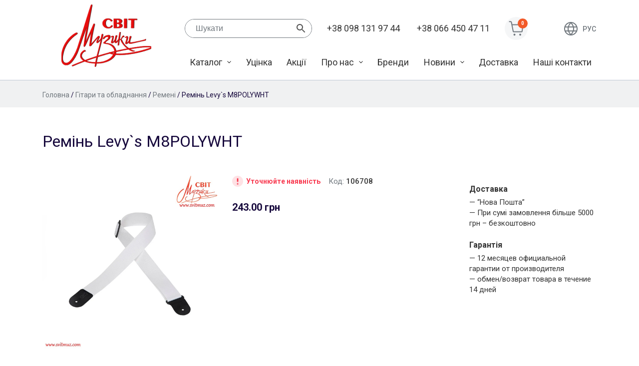

--- FILE ---
content_type: text/html; charset=UTF-8
request_url: https://www.svitmuz.com/product/remen-levys-m8polywht/
body_size: 13932
content:
<!doctype html>
<html lang="uk">
<head>
	<meta charset="UTF-8">
	<meta name="viewport" content="width=device-width, initial-scale=1">
	<link rel="profile" href="https://gmpg.org/xfn/11">

	<meta name='robots' content='index, follow, max-image-preview:large, max-snippet:-1, max-video-preview:-1' />
<link rel="alternate" hreflang="ru" href="https://www.svitmuz.com/ru/product/remen-levys-m8polywht/" />
<link rel="alternate" hreflang="uk" href="https://www.svitmuz.com/product/remen-levys-m8polywht/" />
<link rel="alternate" hreflang="x-default" href="https://www.svitmuz.com/product/remen-levys-m8polywht/" />

	<!-- This site is optimized with the Yoast SEO plugin v25.6 - https://yoast.com/wordpress/plugins/seo/ -->
	<title>Ремінь Levy`s M8POLYWHT - Магазин музыкальный инструментов &quot;Мир музыки&quot;</title>
	<meta name="description" content="Levy`s M8POLYWHT - це перевірена часом якість Levy&#039;s. Виготовлений із синтетики. Підходить для будь-якої акустичної, електро- або бас-гітари." />
	<link rel="canonical" href="https://www.svitmuz.com/product/remen-levys-m8polywht/" />
	<meta property="og:locale" content="uk_UA" />
	<meta property="og:type" content="article" />
	<meta property="og:title" content="Ремінь Levy`s M8POLYWHT - Магазин музыкальный инструментов &quot;Мир музыки&quot;" />
	<meta property="og:description" content="Levy`s M8POLYWHT - це перевірена часом якість Levy&#039;s. Виготовлений із синтетики. Підходить для будь-якої акустичної, електро- або бас-гітари." />
	<meta property="og:url" content="https://www.svitmuz.com/product/remen-levys-m8polywht/" />
	<meta property="og:site_name" content="Магазин музыкальный инструментов &quot;Мир музыки&quot;" />
	<meta property="article:modified_time" content="2024-07-18T17:39:35+00:00" />
	<meta property="og:image" content="https://www.svitmuz.com/wp-content/uploads/2023/08/1-145.jpg" />
	<meta property="og:image:width" content="600" />
	<meta property="og:image:height" content="600" />
	<meta property="og:image:type" content="image/jpeg" />
	<meta name="twitter:card" content="summary_large_image" />
	<meta name="twitter:label1" content="Прибл. час читання" />
	<meta name="twitter:data1" content="1 хвилина" />
	<script type="application/ld+json" class="yoast-schema-graph">{"@context":"https://schema.org","@graph":[{"@type":"WebPage","@id":"https://www.svitmuz.com/product/remen-levys-m8polywht/","url":"https://www.svitmuz.com/product/remen-levys-m8polywht/","name":"Ремінь Levy`s M8POLYWHT - Магазин музыкальный инструментов &quot;Мир музыки&quot;","isPartOf":{"@id":"https://www.svitmuz.com/#website"},"primaryImageOfPage":{"@id":"https://www.svitmuz.com/product/remen-levys-m8polywht/#primaryimage"},"image":{"@id":"https://www.svitmuz.com/product/remen-levys-m8polywht/#primaryimage"},"thumbnailUrl":"https://www.svitmuz.com/wp-content/uploads/2023/08/1-145.jpg","datePublished":"2023-08-29T18:52:43+00:00","dateModified":"2024-07-18T17:39:35+00:00","description":"Levy`s M8POLYWHT - це перевірена часом якість Levy's. Виготовлений із синтетики. Підходить для будь-якої акустичної, електро- або бас-гітари.","breadcrumb":{"@id":"https://www.svitmuz.com/product/remen-levys-m8polywht/#breadcrumb"},"inLanguage":"uk","potentialAction":[{"@type":"ReadAction","target":["https://www.svitmuz.com/product/remen-levys-m8polywht/"]}]},{"@type":"ImageObject","inLanguage":"uk","@id":"https://www.svitmuz.com/product/remen-levys-m8polywht/#primaryimage","url":"https://www.svitmuz.com/wp-content/uploads/2023/08/1-145.jpg","contentUrl":"https://www.svitmuz.com/wp-content/uploads/2023/08/1-145.jpg","width":600,"height":600},{"@type":"BreadcrumbList","@id":"https://www.svitmuz.com/product/remen-levys-m8polywht/#breadcrumb","itemListElement":[{"@type":"ListItem","position":1,"name":"Главная страница","item":"https://www.svitmuz.com/"},{"@type":"ListItem","position":2,"name":"Каталог","item":"https://www.svitmuz.com/katalog/"},{"@type":"ListItem","position":3,"name":"Ремінь Levy`s M8POLYWHT"}]},{"@type":"WebSite","@id":"https://www.svitmuz.com/#website","url":"https://www.svitmuz.com/","name":"Магазин музыкальный инструментов &quot;Мир музыки&quot;","description":"Продажа музыкальных инструментов","publisher":{"@id":"https://www.svitmuz.com/#organization"},"potentialAction":[{"@type":"SearchAction","target":{"@type":"EntryPoint","urlTemplate":"https://www.svitmuz.com/?s={search_term_string}"},"query-input":{"@type":"PropertyValueSpecification","valueRequired":true,"valueName":"search_term_string"}}],"inLanguage":"uk"},{"@type":"Organization","@id":"https://www.svitmuz.com/#organization","name":"Магазин музыкальный инструментов &quot;Мир музыки&quot;","url":"https://www.svitmuz.com/","logo":{"@type":"ImageObject","inLanguage":"uk","@id":"https://www.svitmuz.com/#/schema/logo/image/","url":"https://www.svitmuz.com/wp-content/uploads/2020/03/logo.png","contentUrl":"https://www.svitmuz.com/wp-content/uploads/2020/03/logo.png","width":180,"height":125,"caption":"Магазин музыкальный инструментов &quot;Мир музыки&quot;"},"image":{"@id":"https://www.svitmuz.com/#/schema/logo/image/"}}]}</script>
	<!-- / Yoast SEO plugin. -->


<link rel='dns-prefetch' href='//fonts.googleapis.com' />
<link rel="alternate" type="application/rss+xml" title="Магазин музыкальный инструментов &quot;Мир музыки&quot; &raquo; стрічка" href="https://www.svitmuz.com/feed/" />
<link rel="alternate" type="application/rss+xml" title="Магазин музыкальный инструментов &quot;Мир музыки&quot; &raquo; Канал коментарів" href="https://www.svitmuz.com/comments/feed/" />
<script type="text/javascript">
/* <![CDATA[ */
window._wpemojiSettings = {"baseUrl":"https:\/\/s.w.org\/images\/core\/emoji\/15.0.3\/72x72\/","ext":".png","svgUrl":"https:\/\/s.w.org\/images\/core\/emoji\/15.0.3\/svg\/","svgExt":".svg","source":{"concatemoji":"https:\/\/www.svitmuz.com\/wp-includes\/js\/wp-emoji-release.min.js?ver=6.6.4"}};
/*! This file is auto-generated */
!function(i,n){var o,s,e;function c(e){try{var t={supportTests:e,timestamp:(new Date).valueOf()};sessionStorage.setItem(o,JSON.stringify(t))}catch(e){}}function p(e,t,n){e.clearRect(0,0,e.canvas.width,e.canvas.height),e.fillText(t,0,0);var t=new Uint32Array(e.getImageData(0,0,e.canvas.width,e.canvas.height).data),r=(e.clearRect(0,0,e.canvas.width,e.canvas.height),e.fillText(n,0,0),new Uint32Array(e.getImageData(0,0,e.canvas.width,e.canvas.height).data));return t.every(function(e,t){return e===r[t]})}function u(e,t,n){switch(t){case"flag":return n(e,"\ud83c\udff3\ufe0f\u200d\u26a7\ufe0f","\ud83c\udff3\ufe0f\u200b\u26a7\ufe0f")?!1:!n(e,"\ud83c\uddfa\ud83c\uddf3","\ud83c\uddfa\u200b\ud83c\uddf3")&&!n(e,"\ud83c\udff4\udb40\udc67\udb40\udc62\udb40\udc65\udb40\udc6e\udb40\udc67\udb40\udc7f","\ud83c\udff4\u200b\udb40\udc67\u200b\udb40\udc62\u200b\udb40\udc65\u200b\udb40\udc6e\u200b\udb40\udc67\u200b\udb40\udc7f");case"emoji":return!n(e,"\ud83d\udc26\u200d\u2b1b","\ud83d\udc26\u200b\u2b1b")}return!1}function f(e,t,n){var r="undefined"!=typeof WorkerGlobalScope&&self instanceof WorkerGlobalScope?new OffscreenCanvas(300,150):i.createElement("canvas"),a=r.getContext("2d",{willReadFrequently:!0}),o=(a.textBaseline="top",a.font="600 32px Arial",{});return e.forEach(function(e){o[e]=t(a,e,n)}),o}function t(e){var t=i.createElement("script");t.src=e,t.defer=!0,i.head.appendChild(t)}"undefined"!=typeof Promise&&(o="wpEmojiSettingsSupports",s=["flag","emoji"],n.supports={everything:!0,everythingExceptFlag:!0},e=new Promise(function(e){i.addEventListener("DOMContentLoaded",e,{once:!0})}),new Promise(function(t){var n=function(){try{var e=JSON.parse(sessionStorage.getItem(o));if("object"==typeof e&&"number"==typeof e.timestamp&&(new Date).valueOf()<e.timestamp+604800&&"object"==typeof e.supportTests)return e.supportTests}catch(e){}return null}();if(!n){if("undefined"!=typeof Worker&&"undefined"!=typeof OffscreenCanvas&&"undefined"!=typeof URL&&URL.createObjectURL&&"undefined"!=typeof Blob)try{var e="postMessage("+f.toString()+"("+[JSON.stringify(s),u.toString(),p.toString()].join(",")+"));",r=new Blob([e],{type:"text/javascript"}),a=new Worker(URL.createObjectURL(r),{name:"wpTestEmojiSupports"});return void(a.onmessage=function(e){c(n=e.data),a.terminate(),t(n)})}catch(e){}c(n=f(s,u,p))}t(n)}).then(function(e){for(var t in e)n.supports[t]=e[t],n.supports.everything=n.supports.everything&&n.supports[t],"flag"!==t&&(n.supports.everythingExceptFlag=n.supports.everythingExceptFlag&&n.supports[t]);n.supports.everythingExceptFlag=n.supports.everythingExceptFlag&&!n.supports.flag,n.DOMReady=!1,n.readyCallback=function(){n.DOMReady=!0}}).then(function(){return e}).then(function(){var e;n.supports.everything||(n.readyCallback(),(e=n.source||{}).concatemoji?t(e.concatemoji):e.wpemoji&&e.twemoji&&(t(e.twemoji),t(e.wpemoji)))}))}((window,document),window._wpemojiSettings);
/* ]]> */
</script>
<style id='wp-emoji-styles-inline-css' type='text/css'>

	img.wp-smiley, img.emoji {
		display: inline !important;
		border: none !important;
		box-shadow: none !important;
		height: 1em !important;
		width: 1em !important;
		margin: 0 0.07em !important;
		vertical-align: -0.1em !important;
		background: none !important;
		padding: 0 !important;
	}
</style>
<link rel='stylesheet' id='wp-block-library-css' href='https://www.svitmuz.com/wp-includes/css/dist/block-library/style.min.css?ver=6.6.4' type='text/css' media='all' />
<style id='classic-theme-styles-inline-css' type='text/css'>
/*! This file is auto-generated */
.wp-block-button__link{color:#fff;background-color:#32373c;border-radius:9999px;box-shadow:none;text-decoration:none;padding:calc(.667em + 2px) calc(1.333em + 2px);font-size:1.125em}.wp-block-file__button{background:#32373c;color:#fff;text-decoration:none}
</style>
<style id='global-styles-inline-css' type='text/css'>
:root{--wp--preset--aspect-ratio--square: 1;--wp--preset--aspect-ratio--4-3: 4/3;--wp--preset--aspect-ratio--3-4: 3/4;--wp--preset--aspect-ratio--3-2: 3/2;--wp--preset--aspect-ratio--2-3: 2/3;--wp--preset--aspect-ratio--16-9: 16/9;--wp--preset--aspect-ratio--9-16: 9/16;--wp--preset--color--black: #000000;--wp--preset--color--cyan-bluish-gray: #abb8c3;--wp--preset--color--white: #ffffff;--wp--preset--color--pale-pink: #f78da7;--wp--preset--color--vivid-red: #cf2e2e;--wp--preset--color--luminous-vivid-orange: #ff6900;--wp--preset--color--luminous-vivid-amber: #fcb900;--wp--preset--color--light-green-cyan: #7bdcb5;--wp--preset--color--vivid-green-cyan: #00d084;--wp--preset--color--pale-cyan-blue: #8ed1fc;--wp--preset--color--vivid-cyan-blue: #0693e3;--wp--preset--color--vivid-purple: #9b51e0;--wp--preset--gradient--vivid-cyan-blue-to-vivid-purple: linear-gradient(135deg,rgba(6,147,227,1) 0%,rgb(155,81,224) 100%);--wp--preset--gradient--light-green-cyan-to-vivid-green-cyan: linear-gradient(135deg,rgb(122,220,180) 0%,rgb(0,208,130) 100%);--wp--preset--gradient--luminous-vivid-amber-to-luminous-vivid-orange: linear-gradient(135deg,rgba(252,185,0,1) 0%,rgba(255,105,0,1) 100%);--wp--preset--gradient--luminous-vivid-orange-to-vivid-red: linear-gradient(135deg,rgba(255,105,0,1) 0%,rgb(207,46,46) 100%);--wp--preset--gradient--very-light-gray-to-cyan-bluish-gray: linear-gradient(135deg,rgb(238,238,238) 0%,rgb(169,184,195) 100%);--wp--preset--gradient--cool-to-warm-spectrum: linear-gradient(135deg,rgb(74,234,220) 0%,rgb(151,120,209) 20%,rgb(207,42,186) 40%,rgb(238,44,130) 60%,rgb(251,105,98) 80%,rgb(254,248,76) 100%);--wp--preset--gradient--blush-light-purple: linear-gradient(135deg,rgb(255,206,236) 0%,rgb(152,150,240) 100%);--wp--preset--gradient--blush-bordeaux: linear-gradient(135deg,rgb(254,205,165) 0%,rgb(254,45,45) 50%,rgb(107,0,62) 100%);--wp--preset--gradient--luminous-dusk: linear-gradient(135deg,rgb(255,203,112) 0%,rgb(199,81,192) 50%,rgb(65,88,208) 100%);--wp--preset--gradient--pale-ocean: linear-gradient(135deg,rgb(255,245,203) 0%,rgb(182,227,212) 50%,rgb(51,167,181) 100%);--wp--preset--gradient--electric-grass: linear-gradient(135deg,rgb(202,248,128) 0%,rgb(113,206,126) 100%);--wp--preset--gradient--midnight: linear-gradient(135deg,rgb(2,3,129) 0%,rgb(40,116,252) 100%);--wp--preset--font-size--small: 13px;--wp--preset--font-size--medium: 20px;--wp--preset--font-size--large: 36px;--wp--preset--font-size--x-large: 42px;--wp--preset--spacing--20: 0.44rem;--wp--preset--spacing--30: 0.67rem;--wp--preset--spacing--40: 1rem;--wp--preset--spacing--50: 1.5rem;--wp--preset--spacing--60: 2.25rem;--wp--preset--spacing--70: 3.38rem;--wp--preset--spacing--80: 5.06rem;--wp--preset--shadow--natural: 6px 6px 9px rgba(0, 0, 0, 0.2);--wp--preset--shadow--deep: 12px 12px 50px rgba(0, 0, 0, 0.4);--wp--preset--shadow--sharp: 6px 6px 0px rgba(0, 0, 0, 0.2);--wp--preset--shadow--outlined: 6px 6px 0px -3px rgba(255, 255, 255, 1), 6px 6px rgba(0, 0, 0, 1);--wp--preset--shadow--crisp: 6px 6px 0px rgba(0, 0, 0, 1);}:where(.is-layout-flex){gap: 0.5em;}:where(.is-layout-grid){gap: 0.5em;}body .is-layout-flex{display: flex;}.is-layout-flex{flex-wrap: wrap;align-items: center;}.is-layout-flex > :is(*, div){margin: 0;}body .is-layout-grid{display: grid;}.is-layout-grid > :is(*, div){margin: 0;}:where(.wp-block-columns.is-layout-flex){gap: 2em;}:where(.wp-block-columns.is-layout-grid){gap: 2em;}:where(.wp-block-post-template.is-layout-flex){gap: 1.25em;}:where(.wp-block-post-template.is-layout-grid){gap: 1.25em;}.has-black-color{color: var(--wp--preset--color--black) !important;}.has-cyan-bluish-gray-color{color: var(--wp--preset--color--cyan-bluish-gray) !important;}.has-white-color{color: var(--wp--preset--color--white) !important;}.has-pale-pink-color{color: var(--wp--preset--color--pale-pink) !important;}.has-vivid-red-color{color: var(--wp--preset--color--vivid-red) !important;}.has-luminous-vivid-orange-color{color: var(--wp--preset--color--luminous-vivid-orange) !important;}.has-luminous-vivid-amber-color{color: var(--wp--preset--color--luminous-vivid-amber) !important;}.has-light-green-cyan-color{color: var(--wp--preset--color--light-green-cyan) !important;}.has-vivid-green-cyan-color{color: var(--wp--preset--color--vivid-green-cyan) !important;}.has-pale-cyan-blue-color{color: var(--wp--preset--color--pale-cyan-blue) !important;}.has-vivid-cyan-blue-color{color: var(--wp--preset--color--vivid-cyan-blue) !important;}.has-vivid-purple-color{color: var(--wp--preset--color--vivid-purple) !important;}.has-black-background-color{background-color: var(--wp--preset--color--black) !important;}.has-cyan-bluish-gray-background-color{background-color: var(--wp--preset--color--cyan-bluish-gray) !important;}.has-white-background-color{background-color: var(--wp--preset--color--white) !important;}.has-pale-pink-background-color{background-color: var(--wp--preset--color--pale-pink) !important;}.has-vivid-red-background-color{background-color: var(--wp--preset--color--vivid-red) !important;}.has-luminous-vivid-orange-background-color{background-color: var(--wp--preset--color--luminous-vivid-orange) !important;}.has-luminous-vivid-amber-background-color{background-color: var(--wp--preset--color--luminous-vivid-amber) !important;}.has-light-green-cyan-background-color{background-color: var(--wp--preset--color--light-green-cyan) !important;}.has-vivid-green-cyan-background-color{background-color: var(--wp--preset--color--vivid-green-cyan) !important;}.has-pale-cyan-blue-background-color{background-color: var(--wp--preset--color--pale-cyan-blue) !important;}.has-vivid-cyan-blue-background-color{background-color: var(--wp--preset--color--vivid-cyan-blue) !important;}.has-vivid-purple-background-color{background-color: var(--wp--preset--color--vivid-purple) !important;}.has-black-border-color{border-color: var(--wp--preset--color--black) !important;}.has-cyan-bluish-gray-border-color{border-color: var(--wp--preset--color--cyan-bluish-gray) !important;}.has-white-border-color{border-color: var(--wp--preset--color--white) !important;}.has-pale-pink-border-color{border-color: var(--wp--preset--color--pale-pink) !important;}.has-vivid-red-border-color{border-color: var(--wp--preset--color--vivid-red) !important;}.has-luminous-vivid-orange-border-color{border-color: var(--wp--preset--color--luminous-vivid-orange) !important;}.has-luminous-vivid-amber-border-color{border-color: var(--wp--preset--color--luminous-vivid-amber) !important;}.has-light-green-cyan-border-color{border-color: var(--wp--preset--color--light-green-cyan) !important;}.has-vivid-green-cyan-border-color{border-color: var(--wp--preset--color--vivid-green-cyan) !important;}.has-pale-cyan-blue-border-color{border-color: var(--wp--preset--color--pale-cyan-blue) !important;}.has-vivid-cyan-blue-border-color{border-color: var(--wp--preset--color--vivid-cyan-blue) !important;}.has-vivid-purple-border-color{border-color: var(--wp--preset--color--vivid-purple) !important;}.has-vivid-cyan-blue-to-vivid-purple-gradient-background{background: var(--wp--preset--gradient--vivid-cyan-blue-to-vivid-purple) !important;}.has-light-green-cyan-to-vivid-green-cyan-gradient-background{background: var(--wp--preset--gradient--light-green-cyan-to-vivid-green-cyan) !important;}.has-luminous-vivid-amber-to-luminous-vivid-orange-gradient-background{background: var(--wp--preset--gradient--luminous-vivid-amber-to-luminous-vivid-orange) !important;}.has-luminous-vivid-orange-to-vivid-red-gradient-background{background: var(--wp--preset--gradient--luminous-vivid-orange-to-vivid-red) !important;}.has-very-light-gray-to-cyan-bluish-gray-gradient-background{background: var(--wp--preset--gradient--very-light-gray-to-cyan-bluish-gray) !important;}.has-cool-to-warm-spectrum-gradient-background{background: var(--wp--preset--gradient--cool-to-warm-spectrum) !important;}.has-blush-light-purple-gradient-background{background: var(--wp--preset--gradient--blush-light-purple) !important;}.has-blush-bordeaux-gradient-background{background: var(--wp--preset--gradient--blush-bordeaux) !important;}.has-luminous-dusk-gradient-background{background: var(--wp--preset--gradient--luminous-dusk) !important;}.has-pale-ocean-gradient-background{background: var(--wp--preset--gradient--pale-ocean) !important;}.has-electric-grass-gradient-background{background: var(--wp--preset--gradient--electric-grass) !important;}.has-midnight-gradient-background{background: var(--wp--preset--gradient--midnight) !important;}.has-small-font-size{font-size: var(--wp--preset--font-size--small) !important;}.has-medium-font-size{font-size: var(--wp--preset--font-size--medium) !important;}.has-large-font-size{font-size: var(--wp--preset--font-size--large) !important;}.has-x-large-font-size{font-size: var(--wp--preset--font-size--x-large) !important;}
:where(.wp-block-post-template.is-layout-flex){gap: 1.25em;}:where(.wp-block-post-template.is-layout-grid){gap: 1.25em;}
:where(.wp-block-columns.is-layout-flex){gap: 2em;}:where(.wp-block-columns.is-layout-grid){gap: 2em;}
:root :where(.wp-block-pullquote){font-size: 1.5em;line-height: 1.6;}
</style>
<link rel='stylesheet' id='photoswipe-css' href='https://www.svitmuz.com/wp-content/plugins/woocommerce/assets/css/photoswipe/photoswipe.min.css?ver=9.8.6' type='text/css' media='all' />
<link rel='stylesheet' id='photoswipe-default-skin-css' href='https://www.svitmuz.com/wp-content/plugins/woocommerce/assets/css/photoswipe/default-skin/default-skin.min.css?ver=9.8.6' type='text/css' media='all' />
<style id='woocommerce-inline-inline-css' type='text/css'>
.woocommerce form .form-row .required { visibility: visible; }
</style>
<link rel='stylesheet' id='aws-style-css' href='https://www.svitmuz.com/wp-content/plugins/advanced-woo-search/assets/css/common.min.css?ver=3.51' type='text/css' media='all' />
<link rel='stylesheet' id='wpml-legacy-vertical-list-0-css' href='https://www.svitmuz.com/wp-content/plugins/sitepress-multilingual-cms/templates/language-switchers/legacy-list-vertical/style.min.css?ver=1' type='text/css' media='all' />
<link rel='stylesheet' id='brands-styles-css' href='https://www.svitmuz.com/wp-content/plugins/woocommerce/assets/css/brands.css?ver=9.8.6' type='text/css' media='all' />
<link rel='stylesheet' id='sm-google-fonts-css' href='https://fonts.googleapis.com/css?family=Roboto%3A300%2C400%2C500%2C700%2C900&#038;display=swap&#038;subset=cyrillic&#038;ver=6.6.4' type='text/css' media='all' />
<link rel='stylesheet' id='sm-style-css' href='https://www.svitmuz.com/wp-content/themes/svitmuz/style.css?ver=6.6.4' type='text/css' media='all' />
<link rel='stylesheet' id='sm-woocommerce-style-css' href='https://www.svitmuz.com/wp-content/themes/svitmuz/woocommerce.css?ver=6.6.4' type='text/css' media='all' />
<style id='sm-woocommerce-style-inline-css' type='text/css'>
@font-face {
			font-family: "star";
			src: url("https://www.svitmuz.com/wp-content/plugins/woocommerce/assets/fonts/star.eot");
			src: url("https://www.svitmuz.com/wp-content/plugins/woocommerce/assets/fonts/star.eot?#iefix") format("embedded-opentype"),
				url("https://www.svitmuz.com/wp-content/plugins/woocommerce/assets/fonts/star.woff") format("woff"),
				url("https://www.svitmuz.com/wp-content/plugins/woocommerce/assets/fonts/star.ttf") format("truetype"),
				url("https://www.svitmuz.com/wp-content/plugins/woocommerce/assets/fonts/star.svg#star") format("svg");
			font-weight: normal;
			font-style: normal;
		}
</style>
<link rel='stylesheet' id='pwb-styles-frontend-css' href='https://www.svitmuz.com/wp-content/plugins/perfect-woocommerce-brands/build/frontend/css/style.css?ver=3.6.8' type='text/css' media='all' />
<script type="text/javascript" id="wpml-cookie-js-extra">
/* <![CDATA[ */
var wpml_cookies = {"wp-wpml_current_language":{"value":"uk","expires":1,"path":"\/"}};
var wpml_cookies = {"wp-wpml_current_language":{"value":"uk","expires":1,"path":"\/"}};
/* ]]> */
</script>
<script type="text/javascript" src="https://www.svitmuz.com/wp-content/plugins/sitepress-multilingual-cms/res/js/cookies/language-cookie.js?ver=4.6.9" id="wpml-cookie-js" defer="defer" data-wp-strategy="defer"></script>
<script type="text/javascript" src="https://www.svitmuz.com/wp-includes/js/jquery/jquery.min.js?ver=3.7.1" id="jquery-core-js"></script>
<script type="text/javascript" src="https://www.svitmuz.com/wp-includes/js/jquery/jquery-migrate.min.js?ver=3.4.1" id="jquery-migrate-js"></script>
<script type="text/javascript" src="https://www.svitmuz.com/wp-content/plugins/woocommerce/assets/js/jquery-blockui/jquery.blockUI.min.js?ver=2.7.0-wc.9.8.6" id="jquery-blockui-js" defer="defer" data-wp-strategy="defer"></script>
<script type="text/javascript" id="wc-add-to-cart-js-extra">
/* <![CDATA[ */
var wc_add_to_cart_params = {"ajax_url":"\/wp-admin\/admin-ajax.php","wc_ajax_url":"\/?wc-ajax=%%endpoint%%","i18n_view_cart":"\u041f\u0435\u0440\u0435\u0433\u043b\u044f\u043d\u0443\u0442\u0438 \u043a\u043e\u0448\u0438\u043a","cart_url":"https:\/\/www.svitmuz.com\/koshik\/","is_cart":"","cart_redirect_after_add":"no"};
/* ]]> */
</script>
<script type="text/javascript" src="https://www.svitmuz.com/wp-content/plugins/woocommerce/assets/js/frontend/add-to-cart.min.js?ver=9.8.6" id="wc-add-to-cart-js" defer="defer" data-wp-strategy="defer"></script>
<script type="text/javascript" src="https://www.svitmuz.com/wp-content/plugins/woocommerce/assets/js/flexslider/jquery.flexslider.min.js?ver=2.7.2-wc.9.8.6" id="flexslider-js" defer="defer" data-wp-strategy="defer"></script>
<script type="text/javascript" src="https://www.svitmuz.com/wp-content/plugins/woocommerce/assets/js/photoswipe/photoswipe.min.js?ver=4.1.1-wc.9.8.6" id="photoswipe-js" defer="defer" data-wp-strategy="defer"></script>
<script type="text/javascript" src="https://www.svitmuz.com/wp-content/plugins/woocommerce/assets/js/photoswipe/photoswipe-ui-default.min.js?ver=4.1.1-wc.9.8.6" id="photoswipe-ui-default-js" defer="defer" data-wp-strategy="defer"></script>
<script type="text/javascript" id="wc-single-product-js-extra">
/* <![CDATA[ */
var wc_single_product_params = {"i18n_required_rating_text":"\u0411\u0443\u0434\u044c \u043b\u0430\u0441\u043a\u0430, \u043e\u0446\u0456\u043d\u0456\u0442\u044c","i18n_rating_options":["1 \u0437 5 \u0437\u0456\u0440\u043e\u043a","2 \u0437 5 \u0437\u0456\u0440\u043e\u043a","3 \u0437 5 \u0437\u0456\u0440\u043e\u043a","4 \u0437 5 \u0437\u0456\u0440\u043e\u043a","5 \u0437 5 \u0437\u0456\u0440\u043e\u043a"],"i18n_product_gallery_trigger_text":"\u041f\u0435\u0440\u0435\u0433\u043b\u044f\u0434 \u0433\u0430\u043b\u0435\u0440\u0435\u0457 \u0437\u043e\u0431\u0440\u0430\u0436\u0435\u043d\u044c \u0443 \u043f\u043e\u0432\u043d\u043e\u0435\u043a\u0440\u0430\u043d\u043d\u043e\u043c\u0443 \u0440\u0435\u0436\u0438\u043c\u0456","review_rating_required":"yes","flexslider":{"rtl":false,"animation":"slide","smoothHeight":true,"directionNav":false,"controlNav":"thumbnails","slideshow":false,"animationSpeed":500,"animationLoop":false,"allowOneSlide":false},"zoom_enabled":"","zoom_options":[],"photoswipe_enabled":"1","photoswipe_options":{"shareEl":false,"closeOnScroll":false,"history":false,"hideAnimationDuration":0,"showAnimationDuration":0},"flexslider_enabled":"1"};
/* ]]> */
</script>
<script type="text/javascript" src="https://www.svitmuz.com/wp-content/plugins/woocommerce/assets/js/frontend/single-product.min.js?ver=9.8.6" id="wc-single-product-js" defer="defer" data-wp-strategy="defer"></script>
<script type="text/javascript" src="https://www.svitmuz.com/wp-content/plugins/woocommerce/assets/js/js-cookie/js.cookie.min.js?ver=2.1.4-wc.9.8.6" id="js-cookie-js" defer="defer" data-wp-strategy="defer"></script>
<script type="text/javascript" id="woocommerce-js-extra">
/* <![CDATA[ */
var woocommerce_params = {"ajax_url":"\/wp-admin\/admin-ajax.php","wc_ajax_url":"\/?wc-ajax=%%endpoint%%","i18n_password_show":"\u041f\u043e\u043a\u0430\u0437\u0430\u0442\u0438 \u043f\u0430\u0440\u043e\u043b\u044c","i18n_password_hide":"\u0421\u0445\u043e\u0432\u0430\u0442\u0438 \u043f\u0430\u0440\u043e\u043b\u044c"};
/* ]]> */
</script>
<script type="text/javascript" src="https://www.svitmuz.com/wp-content/plugins/woocommerce/assets/js/frontend/woocommerce.min.js?ver=9.8.6" id="woocommerce-js" defer="defer" data-wp-strategy="defer"></script>
<link rel="https://api.w.org/" href="https://www.svitmuz.com/wp-json/" /><link rel="alternate" title="JSON" type="application/json" href="https://www.svitmuz.com/wp-json/wp/v2/product/32186" /><link rel="EditURI" type="application/rsd+xml" title="RSD" href="https://www.svitmuz.com/xmlrpc.php?rsd" />
<meta name="generator" content="WordPress 6.6.4" />
<meta name="generator" content="WooCommerce 9.8.6" />
<link rel='shortlink' href='https://www.svitmuz.com/?p=32186' />
<link rel="alternate" title="oEmbed (JSON)" type="application/json+oembed" href="https://www.svitmuz.com/wp-json/oembed/1.0/embed?url=https%3A%2F%2Fwww.svitmuz.com%2Fproduct%2Fremen-levys-m8polywht%2F" />
<link rel="alternate" title="oEmbed (XML)" type="text/xml+oembed" href="https://www.svitmuz.com/wp-json/oembed/1.0/embed?url=https%3A%2F%2Fwww.svitmuz.com%2Fproduct%2Fremen-levys-m8polywht%2F&#038;format=xml" />
<meta name="generator" content="WPML ver:4.6.9 stt:46,55;" />
	<noscript><style>.woocommerce-product-gallery{ opacity: 1 !important; }</style></noscript>
			<style type="text/css">
					.site-title,
			.site-description {
				position: absolute;
				clip: rect(1px, 1px, 1px, 1px);
				}
					</style>
		<link rel="icon" href="https://www.svitmuz.com/wp-content/uploads/2020/03/logo-100x100.png" sizes="32x32" />
<link rel="icon" href="https://www.svitmuz.com/wp-content/uploads/2020/03/logo.png" sizes="192x192" />
<link rel="apple-touch-icon" href="https://www.svitmuz.com/wp-content/uploads/2020/03/logo.png" />
<meta name="msapplication-TileImage" content="https://www.svitmuz.com/wp-content/uploads/2020/03/logo.png" />
		<style type="text/css" id="wp-custom-css">
			aside#secondary .widget-title {
    display: none;
}

aside#secondary .widget_pwb_filter_by_brand_widget .widget-title {
    display: block;
}		</style>
		<link rel="stylesheet" href="https://paylate.com.ua/js/credit.css"><style>#pay_letter{width: auto;}</style></head>

<body class="product-template-default single single-product postid-32186 wp-custom-logo theme-svitmuz woocommerce woocommerce-page woocommerce-no-js no-sidebar woocommerce-active">
<div id="page" class="site">
	<a class="skip-link screen-reader-text" href="#content">Skip to content</a>

	
	<header id="masthead" class="site-header">
		<div class="container">
			<div class="row">
				<div class="col-md-3 hd-l">
					<div class="site-branding">
						<a href="https://www.svitmuz.com/" class="custom-logo-link" rel="home"><img width="180" height="125" src="https://www.svitmuz.com/wp-content/uploads/2020/03/logo.png" class="custom-logo" alt="Магазин музыкальный инструментов &quot;Мир музыки&quot;" decoding="async" /></a>					</div><!-- .site-branding -->
				</div>
				<div class="col-md-9 hd-r">
					<div class="row align-items-center">
						<div class="col-md-6 col-xl-4">
							<div class="header-search">
								<span class="header-search__mob-btn"></span>
								<div class="aws-container" data-url="/?wc-ajax=aws_action" data-siteurl="https://www.svitmuz.com" data-lang="uk" data-show-loader="true" data-show-more="true" data-show-page="true" data-ajax-search="true" data-show-clear="true" data-mobile-screen="false" data-use-analytics="false" data-min-chars="1" data-buttons-order="2" data-timeout="300" data-is-mobile="false" data-page-id="32186" data-tax="" ><form class="aws-search-form" action="https://www.svitmuz.com/" method="get" role="search" ><div class="aws-wrapper"><label class="aws-search-label" for="696985d75c75d">Шукати</label><input type="search" name="s" id="696985d75c75d" value="" class="aws-search-field" placeholder="Шукати" autocomplete="off" /><input type="hidden" name="post_type" value="product"><input type="hidden" name="type_aws" value="true"><input type="hidden" name="lang" value="uk"><div class="aws-search-clear"><span>×</span></div><div class="aws-loader"></div></div><div class="aws-search-btn aws-form-btn"><span class="aws-search-btn_icon"><svg focusable="false" xmlns="http://www.w3.org/2000/svg" viewBox="0 0 24 24" width="24px"><path d="M15.5 14h-.79l-.28-.27C15.41 12.59 16 11.11 16 9.5 16 5.91 13.09 3 9.5 3S3 5.91 3 9.5 5.91 16 9.5 16c1.61 0 3.09-.59 4.23-1.57l.27.28v.79l5 4.99L20.49 19l-4.99-5zm-6 0C7.01 14 5 11.99 5 9.5S7.01 5 9.5 5 14 7.01 14 9.5 11.99 14 9.5 14z"></path></svg></span></div></form></div>							</div>
						</div>
						<div class="col-md-6 col-xl-5 my-3 my-sm-0">
							<ul class="phones">
								<li><a href="tel:+380981319744">+38 098 131 97 44</a></li>
								<li><a href="tel:+380664504711">+38 066 450 47 11</a></li>
							</ul>
						</div>
						<div class="col-8 col-xl-3 d-flex justify-content-between mb-3 mb-sm-0 my-md-3 my-xl-0">
							<div class="header-cart">
										<ul id="site-header-cart" class="site-header-cart">
			<li class="">
						<a class="cart-contents " style="pointer-events:none;" href="https://www.svitmuz.com/koshik/" title="Кошик">
			<span class="count">0</span>
		</a>
					</li>
			<li>
				<div class="widget woocommerce widget_shopping_cart"><div class="widget_shopping_cart_content"></div></div>			</li>
		</ul>
									</div>
							<div class="language-switcher">
								
<div class="wpml-ls-statics-shortcode_actions wpml-ls wpml-ls-legacy-list-vertical">
	<ul>

					<li class="wpml-ls-slot-shortcode_actions wpml-ls-item wpml-ls-item-ru wpml-ls-first-item wpml-ls-last-item wpml-ls-item-legacy-list-vertical">
				<a href="https://www.svitmuz.com/ru/product/remen-levys-m8polywht/" class="wpml-ls-link">
                    <span class="wpml-ls-native" lang="ru">Рус</span></a>
			</li>
		
	</ul>
</div>
							</div>
						</div>
						<div class="col-4 d-xl-none text-right">
							<button class="mob-menu-toggle mob-menu-toggle_desctop">
								<svg xmlns="http://www.w3.org/2000/svg" id="Layer_1" enable-background="new 0 0 512 512" height="512" viewBox="0 0 512 512" width="512">
									<path d="m464.883 64.267h-417.766c-25.98 0-47.117 21.136-47.117 47.149 0 25.98 21.137 47.117 47.117 47.117h417.766c25.98 0 47.117-21.137 47.117-47.117 0-26.013-21.137-47.149-47.117-47.149z"/>
									<path d="m464.883 208.867h-417.766c-25.98 0-47.117 21.136-47.117 47.149 0 25.98 21.137 47.117 47.117 47.117h417.766c25.98 0 47.117-21.137 47.117-47.117 0-26.013-21.137-47.149-47.117-47.149z"/>
									<path d="m464.883 353.467h-417.766c-25.98 0-47.117 21.137-47.117 47.149 0 25.98 21.137 47.117 47.117 47.117h417.766c25.98 0 47.117-21.137 47.117-47.117 0-26.012-21.137-47.149-47.117-47.149z"/>
								</svg>
							</button>
						</div>
					</div>
					<div class="row">
						<div class="col-12 mt-xl-4">
							<nav id="site-navigation" class="main-navigation">
								<span class="close-mob-menu d-lg-none" type="button">
									<svg xmlns="http://www.w3.org/2000/svg" height="365.696pt" viewBox="0 0 365.696 365.696" width="365.696pt">
										<path d="m243.1875 182.859375 113.132812-113.132813c12.5-12.5 12.5-32.765624 0-45.246093l-15.082031-15.082031c-12.503906-12.503907-32.769531-12.503907-45.25 0l-113.128906 113.128906-113.132813-113.152344c-12.5-12.5-32.765624-12.5-45.246093 0l-15.105469 15.082031c-12.5 12.503907-12.5 32.769531 0 45.25l113.152344 113.152344-113.128906 113.128906c-12.503907 12.503907-12.503907 32.769531 0 45.25l15.082031 15.082031c12.5 12.5 32.765625 12.5 45.246093 0l113.132813-113.132812 113.128906 113.132812c12.503907 12.5 32.769531 12.5 45.25 0l15.082031-15.082031c12.5-12.503906 12.5-32.769531 0-45.25zm0 0"/>
									</svg>
								</span>
								<ul id="primary-menu" class="main-menu"><li id="menu-item-9722" class="menu-item menu-item-type-custom menu-item-object-custom menu-item-has-children menu-item-9722"><a href="#">Каталог</a>
<ul class="sub-menu">
	<li id="menu-item-12882" class="menu-item menu-item-type-taxonomy menu-item-object-product_cat current-product-ancestor menu-item-12882"><a href="https://www.svitmuz.com/product-category/gitari-ta-obladnannya/">Гітари та обладнання <div class="menu-item-icon"><img src=https://www.svitmuz.com/wp-content/uploads/2020/04/fender-squier-sa-150n1.jpg></div></a></li>
</ul>
</li>
<li id="menu-item-12883" class="menu-item menu-item-type-taxonomy menu-item-object-product_cat menu-item-12883"><a href="https://www.svitmuz.com/product-category/uczinka/">Уцінка</a></li>
<li id="menu-item-9723" class="menu-item menu-item-type-post_type menu-item-object-page menu-item-9723"><a href="https://www.svitmuz.com/akczi%d1%97/">Акції</a></li>
<li id="menu-item-9724" class="menu-item menu-item-type-post_type menu-item-object-page menu-item-has-children menu-item-9724"><a href="https://www.svitmuz.com/pro-nas/">Про нас</a>
<ul class="sub-menu">
	<li id="menu-item-9725" class="menu-item menu-item-type-post_type menu-item-object-page menu-item-9725"><a href="https://www.svitmuz.com/poslugi/">Послуги</a></li>
</ul>
</li>
<li id="menu-item-9726" class="menu-item menu-item-type-post_type menu-item-object-page menu-item-9726"><a href="https://www.svitmuz.com/brendi/">Бренди</a></li>
<li id="menu-item-9727" class="menu-item menu-item-type-taxonomy menu-item-object-category menu-item-has-children menu-item-9727"><a href="https://www.svitmuz.com/category/novini/">Новини</a>
<ul class="sub-menu">
	<li id="menu-item-9728" class="menu-item menu-item-type-taxonomy menu-item-object-category menu-item-9728"><a href="https://www.svitmuz.com/category/statti/">Статті</a></li>
	<li id="menu-item-9729" class="menu-item menu-item-type-post_type menu-item-object-page menu-item-9729"><a href="https://www.svitmuz.com/videogalereya/">Відеогалерея</a></li>
</ul>
</li>
<li id="menu-item-9730" class="menu-item menu-item-type-post_type menu-item-object-page menu-item-9730"><a href="https://www.svitmuz.com/dostavka/">Доставка</a></li>
<li id="menu-item-9731" class="menu-item menu-item-type-post_type menu-item-object-page menu-item-9731"><a href="https://www.svitmuz.com/nashi-kontakti/">Наші контакти</a></li>
</ul>							</nav><!-- #site-navigation -->
						</div>
					</div>
				</div>
			</div>
		</div>
	</header><!-- #masthead -->

	
	<div id="content" class="site-content">

			<div id="primary" class="content-area">
			<main id="main" class="site-main" role="main" >
			<div class="breadcrumbs-container breadcrumbs-container_grey">
	<div class="container">
		<div class="row">
			<div class="col-12">
							
				<nav class="woocommerce-breadcrumb" aria-label="Breadcrumb"><a href="https://www.svitmuz.com">Головна</a>&nbsp;&#47;&nbsp;<a href="https://www.svitmuz.com/product-category/gitari-ta-obladnannya/">Гітари та обладнання</a>&nbsp;&#47;&nbsp;<a href="https://www.svitmuz.com/product-category/gitari-ta-obladnannya/remni/">Ремені</a>&nbsp;&#47;&nbsp;Ремінь Levy`s M8POLYWHT</nav>
			</div>
		</div>
	</div>
</div>


					
			<div class="woocommerce-notices-wrapper"></div>
	<script>
		(function($){
			var message = $('.woocommerce-notices-wrapper').children();
			message.animate({
				top: '5px',
			}, 800, 'linear').delay(2000).fadeOut(400);
		})(jQuery);
	</script>
			<div id="product-32186" class="product type-product post-32186 status-publish first outofstock product_cat-remni has-post-thumbnail shipping-taxable purchasable product-type-simple">
				<div class="container">
					<div class="row">
						<div class="col-12">
							<h1 class="product_title entry-title">Ремінь Levy`s M8POLYWHT</h1>						</div>
						<div class="col-lg-4">

								<div class="woocommerce-product-gallery woocommerce-product-gallery--with-images woocommerce-product-gallery--columns-4 images" data-columns="4" style="opacity: 0; transition: opacity .25s ease-in-out;">
	<div class="woocommerce-product-gallery__wrapper">
		<div data-thumb="https://www.svitmuz.com/wp-content/uploads/2023/08/1-145-100x100.jpg" data-thumb-alt="Ремінь Levy`s M8POLYWHT" data-thumb-srcset="https://www.svitmuz.com/wp-content/uploads/2023/08/1-145-100x100.jpg 100w, https://www.svitmuz.com/wp-content/uploads/2023/08/1-145-300x300.jpg 300w, https://www.svitmuz.com/wp-content/uploads/2023/08/1-145-150x150.jpg 150w, https://www.svitmuz.com/wp-content/uploads/2023/08/1-145.jpg 600w"  data-thumb-sizes="(max-width: 100px) 100vw, 100px" class="woocommerce-product-gallery__image"><a href="https://www.svitmuz.com/wp-content/uploads/2023/08/1-145.jpg"><img width="600" height="600" src="https://www.svitmuz.com/wp-content/uploads/2023/08/1-145.jpg" class="wp-post-image" alt="Ремінь Levy`s M8POLYWHT" data-caption="" data-src="https://www.svitmuz.com/wp-content/uploads/2023/08/1-145.jpg" data-large_image="https://www.svitmuz.com/wp-content/uploads/2023/08/1-145.jpg" data-large_image_width="600" data-large_image_height="600" decoding="async" fetchpriority="high" srcset="https://www.svitmuz.com/wp-content/uploads/2023/08/1-145.jpg 600w, https://www.svitmuz.com/wp-content/uploads/2023/08/1-145-300x300.jpg 300w, https://www.svitmuz.com/wp-content/uploads/2023/08/1-145-150x150.jpg 150w, https://www.svitmuz.com/wp-content/uploads/2023/08/1-145-100x100.jpg 100w" sizes="(max-width: 600px) 100vw, 600px" /></a></div>	</div>
</div>
						</div>
						<div class="col-lg-5 mt-5 mb-3 mt-lg-0 mb-lg-0">
								<div class="single-product-summary summary entry-summary">

									<div class="product_meta">

	<div class="stock out-of-stock">Уточнюйте наявність</div>

	
		<div class="sku_wrapper">Код: <span class="sku">106708</span></div>

	
	
</div>
<p class="price"><span class="woocommerce-Price-amount amount"><bdi>243.00&nbsp;<span class="woocommerce-Price-currencySymbol">грн</span></bdi></span></p>
								</div>
						</div>
						<div class="col-lg-3 my-3 my-0">
							<div class="infoblock"><div class="infoblock__title">Доставка</div><div class="infoblock__text"><ul>
<li>&#8220;Нова Пошта&#8221;</li>
<li>При сумі замовлення більше 5000 грн &#8211; безкоштовно</li>
</ul>
</div><div class="infoblock__title">Гарантія</div><div class="infoblock__text"><ul>
<li>12 месяцев официальной гарантии от производителя</li>
<li>обмен/возврат товара в течение 14 дней</li>
</ul>
</div></div>						</div>
						<div class="col-12 col-lg-9">
								
<div class="tab-description">

	
		<h2 class="tab-description__title">Опис</h2>

	
	<div class="tab-description__text"><p style="text-align: justify;"><strong>Levy`s M8POLYWHT</strong> &#8211; це перевірена часом якість Levy&#8217;s. Виготовлений із синтетики. Підходить для будь-якої акустичної, електро- або бас-гітари.</p>
<p><strong>Технічні характеристики Levy`s M8POLYWHT:</strong><br />
Виготовлений із поліпропілену<br />
Регульована довжина: до 157,48 см<br />
Ширина: 5 см<br />
Колір білий<br />
Виробництво: Канада</p>
</div>
	
</div>

						</div>

					</div>
				</div>
			</div>


		
				</main><!-- #main -->
		</div><!-- #primary -->
		
	

	</div><!-- #content -->

	<footer id="colophon" class="site-footer">
		<div class="container">
			<div class="row">
				<div class="col-6 col-md-10 col-lg-10">
					<ul id="secondary-menu" class="secondary-menu"><li id="menu-item-9732" class="menu-item menu-item-type-post_type menu-item-object-page menu-item-9732"><a href="https://www.svitmuz.com/katalog/">Каталог</a></li>
<li id="menu-item-12884" class="menu-item menu-item-type-taxonomy menu-item-object-product_cat menu-item-12884"><a href="https://www.svitmuz.com/product-category/uczinka/">Уцінка</a></li>
<li id="menu-item-9733" class="menu-item menu-item-type-post_type menu-item-object-page menu-item-9733"><a href="https://www.svitmuz.com/akczi%d1%97/">Акції</a></li>
<li id="menu-item-9734" class="menu-item menu-item-type-post_type menu-item-object-page menu-item-9734"><a href="https://www.svitmuz.com/pro-nas/">Про нас</a></li>
<li id="menu-item-9735" class="menu-item menu-item-type-post_type menu-item-object-page menu-item-9735"><a href="https://www.svitmuz.com/brendi/">Бренди</a></li>
<li id="menu-item-9736" class="menu-item menu-item-type-taxonomy menu-item-object-category menu-item-9736"><a href="https://www.svitmuz.com/category/novini/">Новини</a></li>
<li id="menu-item-9737" class="menu-item menu-item-type-post_type menu-item-object-page menu-item-9737"><a href="https://www.svitmuz.com/dostavka/">Доставка</a></li>
<li id="menu-item-9738" class="menu-item menu-item-type-post_type menu-item-object-page menu-item-9738"><a href="https://www.svitmuz.com/nashi-kontakti/">Наші контакти</a></li>
</ul>				</div>
				<div class="col-6 col-md-2 col-lg-2">
					<div class="social-networks">
						<a href="https://www.instagram.com/?hl=ru" class="social-networks__insta" target="_blank">
							<svg width="22" height="22" viewBox="0 0 22 22" fill="none" xmlns="http://www.w3.org/2000/svg">
								<g clip-path="url(#clip0)">
									<path d="M21.9787 6.46806C21.9271 5.29912 21.7381 4.49548 21.4673 3.79911C21.1879 3.05994 20.7582 2.39816 20.1951 1.84802C19.645 1.28931 18.9788 0.855178 18.2482 0.580191C17.5478 0.309402 16.7484 0.12037 15.5794 0.0688306C14.4017 0.0129267 14.0279 0 11.041 0C8.05406 0 7.68019 0.0129267 6.50688 0.0644657C5.33793 0.116005 4.5343 0.305205 3.8381 0.575827C3.09876 0.855178 2.43698 1.28495 1.88684 1.84802C1.32813 2.39816 0.894164 3.0643 0.61901 3.79492C0.34822 4.49548 0.159188 5.29475 0.107649 6.4637C0.0517451 7.64137 0.0388184 8.01524 0.0388184 11.0021C0.0388184 13.9891 0.0517451 14.3629 0.103284 15.5362C0.154823 16.7052 0.344023 17.5088 0.614813 18.2052C0.894164 18.9444 1.32813 19.6061 1.88684 20.1563C2.43698 20.715 3.10312 21.1491 3.83373 21.4241C4.5343 21.6949 5.33357 21.8839 6.50268 21.9355C7.67582 21.9872 8.04986 21.9999 11.0368 21.9999C14.0237 21.9999 14.3976 21.9872 15.5709 21.9355C16.7398 21.8839 17.5434 21.6949 18.2396 21.4241C19.7182 20.8525 20.8871 19.6835 21.4587 18.2052C21.7294 17.5046 21.9186 16.7052 21.9701 15.5362C22.0216 14.3629 22.0346 13.9891 22.0346 11.0021C22.0346 8.01524 22.0302 7.64137 21.9787 6.46806ZM19.9975 15.4503C19.9502 16.5247 19.7697 17.1049 19.6193 17.4917C19.2496 18.4501 18.4889 19.2108 17.5305 19.5805C17.1437 19.7309 16.5593 19.9113 15.4891 19.9585C14.3287 20.0102 13.9807 20.023 11.0453 20.023C8.10996 20.023 7.75758 20.0102 6.6014 19.9585C5.52697 19.9113 4.94677 19.7309 4.55998 19.5805C4.08303 19.4042 3.6489 19.1248 3.29652 18.7595C2.93121 18.4028 2.65186 17.973 2.47559 17.4961C2.32517 17.1093 2.1447 16.5247 2.09752 15.4546C2.04582 14.2943 2.03306 13.9461 2.03306 11.0107C2.03306 8.07534 2.04582 7.72296 2.09752 6.56694C2.1447 5.49251 2.32517 4.91232 2.47559 4.52553C2.65186 4.04841 2.93121 3.61444 3.30088 3.2619C3.65746 2.89659 4.08723 2.61724 4.56435 2.44114C4.95114 2.29072 5.5357 2.11024 6.60576 2.0629C7.76614 2.01136 8.11432 1.99844 11.0495 1.99844C13.9893 1.99844 14.3373 2.01136 15.4935 2.0629C16.5679 2.11024 17.1481 2.29072 17.5349 2.44114C18.0118 2.61724 18.446 2.89659 18.7983 3.2619C19.1636 3.61864 19.443 4.04841 19.6193 4.52553C19.7697 4.91232 19.9502 5.49671 19.9975 6.56694C20.049 7.72732 20.062 8.07534 20.062 11.0107C20.062 13.9461 20.049 14.2899 19.9975 15.4503Z" fill="white"/>
									<path d="M11.0409 5.35071C7.92086 5.35071 5.3894 7.882 5.3894 11.0022C5.3894 14.1224 7.92086 16.6537 11.0409 16.6537C14.1611 16.6537 16.6924 14.1224 16.6924 11.0022C16.6924 7.882 14.1611 5.35071 11.0409 5.35071ZM11.0409 14.6682C9.01678 14.6682 7.37491 13.0265 7.37491 11.0022C7.37491 8.97791 9.01678 7.33622 11.0409 7.33622C13.0652 7.33622 14.7069 8.97791 14.7069 11.0022C14.7069 13.0265 13.0652 14.6682 11.0409 14.6682Z" fill="white"/>
									<path d="M18.2353 5.12722C18.2353 5.85582 17.6446 6.44659 16.9158 6.44659C16.1872 6.44659 15.5964 5.85582 15.5964 5.12722C15.5964 4.39846 16.1872 3.80786 16.9158 3.80786C17.6446 3.80786 18.2353 4.39846 18.2353 5.12722Z" fill="white"/>
								</g>
								<defs>
									<clipPath id="clip0">
										<rect width="22" height="22" fill="white"/>
									</clipPath>
								</defs>
							</svg>

						</a>
						<a href="https://www.facebook.com/" class="social-networks__fb" target="_blank">
							<svg width="22" height="22" viewBox="0 0 22 22" fill="none" xmlns="http://www.w3.org/2000/svg">
								<g clip-path="url(#clip0)">
									<path d="M13.9973 3.32083H15.9144V0.140833C15.5837 0.0975 14.4462 0 13.1214 0C10.3573 0 8.46382 1.65583 8.46382 4.69917V7.5H5.41357V11.055H8.46382V20H12.2036V11.0558H15.1304L15.5951 7.50083H12.2027V5.05167C12.2036 4.02417 12.4941 3.32083 13.9973 3.32083Z" fill="white"/>
								</g>
								<defs>
									<clipPath id="clip0">
										<rect width="22" height="22" fill="white"/>
									</clipPath>
								</defs>
							</svg>
						</a>
					</div>
				</div>
				<div class="col-12">
					<div class="copyrights">
						© Всі права захищені 2022 Світ Музики					</div>
				</div>
			</div>
		</div>
		<div class="site-info" >
		 Розроблено в  <a href="https://istec.com.ua" target="_blank">IST.Group</a>
		</div><!-- .site-info -->
	</footer><!-- #colophon -->
</div><!-- #page -->

<script type="application/ld+json">{"@context":"https:\/\/schema.org\/","@graph":[{"@context":"https:\/\/schema.org\/","@type":"BreadcrumbList","itemListElement":[{"@type":"ListItem","position":1,"item":{"name":"\u0413\u043e\u043b\u043e\u0432\u043d\u0430","@id":"https:\/\/www.svitmuz.com"}},{"@type":"ListItem","position":2,"item":{"name":"\u0413\u0456\u0442\u0430\u0440\u0438 \u0442\u0430 \u043e\u0431\u043b\u0430\u0434\u043d\u0430\u043d\u043d\u044f","@id":"https:\/\/www.svitmuz.com\/product-category\/gitari-ta-obladnannya\/"}},{"@type":"ListItem","position":3,"item":{"name":"\u0420\u0435\u043c\u0435\u043d\u0456","@id":"https:\/\/www.svitmuz.com\/product-category\/gitari-ta-obladnannya\/remni\/"}},{"@type":"ListItem","position":4,"item":{"name":"\u0420\u0435\u043c\u0456\u043d\u044c Levy`s M8POLYWHT","@id":"https:\/\/www.svitmuz.com\/product\/remen-levys-m8polywht\/"}}]},{"@context":"https:\/\/schema.org\/","@type":"Product","@id":"https:\/\/www.svitmuz.com\/product\/remen-levys-m8polywht\/#product","name":"\u0420\u0435\u043c\u0456\u043d\u044c Levy`s M8POLYWHT","url":"https:\/\/www.svitmuz.com\/product\/remen-levys-m8polywht\/","description":"Levy`s M8POLYWHT\u00a0- \u0446\u0435 \u043f\u0435\u0440\u0435\u0432\u0456\u0440\u0435\u043d\u0430 \u0447\u0430\u0441\u043e\u043c \u044f\u043a\u0456\u0441\u0442\u044c Levy's. \u0412\u0438\u0433\u043e\u0442\u043e\u0432\u043b\u0435\u043d\u0438\u0439 \u0456\u0437 \u0441\u0438\u043d\u0442\u0435\u0442\u0438\u043a\u0438. \u041f\u0456\u0434\u0445\u043e\u0434\u0438\u0442\u044c \u0434\u043b\u044f \u0431\u0443\u0434\u044c-\u044f\u043a\u043e\u0457 \u0430\u043a\u0443\u0441\u0442\u0438\u0447\u043d\u043e\u0457, \u0435\u043b\u0435\u043a\u0442\u0440\u043e- \u0430\u0431\u043e \u0431\u0430\u0441-\u0433\u0456\u0442\u0430\u0440\u0438.\r\n\u0422\u0435\u0445\u043d\u0456\u0447\u043d\u0456 \u0445\u0430\u0440\u0430\u043a\u0442\u0435\u0440\u0438\u0441\u0442\u0438\u043a\u0438 Levy`s M8POLYWHT:\r\n\u0412\u0438\u0433\u043e\u0442\u043e\u0432\u043b\u0435\u043d\u0438\u0439 \u0456\u0437 \u043f\u043e\u043b\u0456\u043f\u0440\u043e\u043f\u0456\u043b\u0435\u043d\u0443\r\n\u0420\u0435\u0433\u0443\u043b\u044c\u043e\u0432\u0430\u043d\u0430 \u0434\u043e\u0432\u0436\u0438\u043d\u0430: \u0434\u043e 157,48 \u0441\u043c\r\n\u0428\u0438\u0440\u0438\u043d\u0430: 5 \u0441\u043c\r\n\u041a\u043e\u043b\u0456\u0440 \u0431\u0456\u043b\u0438\u0439\r\n\u0412\u0438\u0440\u043e\u0431\u043d\u0438\u0446\u0442\u0432\u043e: \u041a\u0430\u043d\u0430\u0434\u0430","image":"https:\/\/www.svitmuz.com\/wp-content\/uploads\/2023\/08\/1-145.jpg","sku":"106708","offers":[{"@type":"Offer","priceSpecification":[{"@type":"UnitPriceSpecification","price":"243.00","priceCurrency":"UAH","valueAddedTaxIncluded":false,"validThrough":"2027-12-31"}],"priceValidUntil":"2027-12-31","availability":"http:\/\/schema.org\/OutOfStock","url":"https:\/\/www.svitmuz.com\/product\/remen-levys-m8polywht\/","seller":{"@type":"Organization","name":"\u041c\u0430\u0433\u0430\u0437\u0438\u043d \u043c\u0443\u0437\u044b\u043a\u0430\u043b\u044c\u043d\u044b\u0439 \u0438\u043d\u0441\u0442\u0440\u0443\u043c\u0435\u043d\u0442\u043e\u0432 &amp;quot;\u041c\u0438\u0440 \u043c\u0443\u0437\u044b\u043a\u0438&amp;quot;","url":"https:\/\/www.svitmuz.com"}}],"brand":[{"@type":"Brand","name":"LEVY&amp;#8217;S"}]}]}</script>
<div class="pswp" tabindex="-1" role="dialog" aria-modal="true" aria-hidden="true">
	<div class="pswp__bg"></div>
	<div class="pswp__scroll-wrap">
		<div class="pswp__container">
			<div class="pswp__item"></div>
			<div class="pswp__item"></div>
			<div class="pswp__item"></div>
		</div>
		<div class="pswp__ui pswp__ui--hidden">
			<div class="pswp__top-bar">
				<div class="pswp__counter"></div>
				<button class="pswp__button pswp__button--zoom" aria-label="Збільшити/зменшити"></button>
				<button class="pswp__button pswp__button--fs" aria-label="На повний екран"></button>
				<button class="pswp__button pswp__button--share" aria-label="Поділитися"></button>
				<button class="pswp__button pswp__button--close" aria-label="Зачинити (Esc)"></button>
				<div class="pswp__preloader">
					<div class="pswp__preloader__icn">
						<div class="pswp__preloader__cut">
							<div class="pswp__preloader__donut"></div>
						</div>
					</div>
				</div>
			</div>
			<div class="pswp__share-modal pswp__share-modal--hidden pswp__single-tap">
				<div class="pswp__share-tooltip"></div>
			</div>
			<button class="pswp__button pswp__button--arrow--left" aria-label="Попередній (стрілка вліво)"></button>
			<button class="pswp__button pswp__button--arrow--right" aria-label="Далі (стрілка вправо)"></button>
			<div class="pswp__caption">
				<div class="pswp__caption__center"></div>
			</div>
		</div>
	</div>
</div>
	<script type='text/javascript'>
		(function () {
			var c = document.body.className;
			c = c.replace(/woocommerce-no-js/, 'woocommerce-js');
			document.body.className = c;
		})();
	</script>
	<link rel='stylesheet' id='wc-blocks-style-css' href='https://www.svitmuz.com/wp-content/plugins/woocommerce/assets/client/blocks/wc-blocks.css?ver=wc-9.8.6' type='text/css' media='all' />
<script type="text/javascript" id="aws-script-js-extra">
/* <![CDATA[ */
var aws_vars = {"sale":"Sale!","sku":"SKU: ","showmore":"\u041f\u0435\u0440\u0435\u0433\u043b\u044f\u043d\u0443\u0442\u0438 \u0432\u0441\u0456 \u0440\u0435\u0437\u0443\u043b\u044c\u0442\u0430\u0442\u0438","noresults":"\u041d\u0435\u043c\u0430\u0454 \u0440\u0435\u0437\u0443\u043b\u044c\u0442\u0430\u0442\u0456\u0432"};
/* ]]> */
</script>
<script type="text/javascript" src="https://www.svitmuz.com/wp-content/plugins/advanced-woo-search/assets/js/common.min.js?ver=3.51" id="aws-script-js"></script>
<script type="text/javascript" src="https://www.svitmuz.com/wp-content/themes/svitmuz/assets/js/navigation.js?ver=20151215" id="sm-navigation-js"></script>
<script type="text/javascript" src="https://www.svitmuz.com/wp-content/themes/svitmuz/assets/js/skip-link-focus-fix.js?ver=20151215" id="sm-skip-link-focus-fix-js"></script>
<script type="text/javascript" src="https://www.svitmuz.com/wp-content/themes/svitmuz/assets/js/owl.carousel.min.js?ver=6.6.4" id="sm-owl-carousel-js"></script>
<script type="text/javascript" src="https://www.svitmuz.com/wp-content/themes/svitmuz/assets/js/jcf/jcf.js" id="jcf-script-js"></script>
<script type="text/javascript" src="https://www.svitmuz.com/wp-content/themes/svitmuz/assets/js/jcf/jcf.select.js" id="jcf-select-script-js"></script>
<script type="text/javascript" src="https://www.svitmuz.com/wp-content/themes/svitmuz/assets/js/jcf/jcf.checkbox.js" id="jcf-checkbox-script-js"></script>
<script type="text/javascript" src="https://www.svitmuz.com/wp-content/themes/svitmuz/assets/js/app.js?ver=6.6.4" id="sm-script-js"></script>
<script type="text/javascript" id="pwb-functions-frontend-js-extra">
/* <![CDATA[ */
var pwb_ajax_object = {"carousel_prev":"<","carousel_next":">"};
/* ]]> */
</script>
<script type="text/javascript" src="https://www.svitmuz.com/wp-content/plugins/perfect-woocommerce-brands/build/frontend/js/index.js?ver=25bf59070626bf26de92" id="pwb-functions-frontend-js"></script>
<script type="text/javascript" src="https://www.svitmuz.com/wp-content/plugins/woocommerce/assets/js/sourcebuster/sourcebuster.min.js?ver=9.8.6" id="sourcebuster-js-js"></script>
<script type="text/javascript" id="wc-order-attribution-js-extra">
/* <![CDATA[ */
var wc_order_attribution = {"params":{"lifetime":1.0e-5,"session":30,"base64":false,"ajaxurl":"https:\/\/www.svitmuz.com\/wp-admin\/admin-ajax.php","prefix":"wc_order_attribution_","allowTracking":true},"fields":{"source_type":"current.typ","referrer":"current_add.rf","utm_campaign":"current.cmp","utm_source":"current.src","utm_medium":"current.mdm","utm_content":"current.cnt","utm_id":"current.id","utm_term":"current.trm","utm_source_platform":"current.plt","utm_creative_format":"current.fmt","utm_marketing_tactic":"current.tct","session_entry":"current_add.ep","session_start_time":"current_add.fd","session_pages":"session.pgs","session_count":"udata.vst","user_agent":"udata.uag"}};
/* ]]> */
</script>
<script type="text/javascript" src="https://www.svitmuz.com/wp-content/plugins/woocommerce/assets/js/frontend/order-attribution.min.js?ver=9.8.6" id="wc-order-attribution-js"></script>
<script type="text/javascript" id="wc-cart-fragments-js-extra">
/* <![CDATA[ */
var wc_cart_fragments_params = {"ajax_url":"\/wp-admin\/admin-ajax.php","wc_ajax_url":"\/?wc-ajax=%%endpoint%%","cart_hash_key":"wc_cart_hash_e9582c934fb07d86ca8fe89086936171","fragment_name":"wc_fragments_e9582c934fb07d86ca8fe89086936171","request_timeout":"5000"};
/* ]]> */
</script>
<script type="text/javascript" src="https://www.svitmuz.com/wp-content/plugins/woocommerce/assets/js/frontend/cart-fragments.min.js?ver=9.8.6" id="wc-cart-fragments-js" defer="defer" data-wp-strategy="defer"></script>
<script>
			jQuery(function($){
				$('#products-per-page').on('change', function(){
					var countPage = $(this).val();

					var args = {};

					var query = window.location.search.substring(1);
					var parts = query.split('&');

					for(var i = 0; i < parts.length; i++) {
						var pos = parts[i].indexOf('=');
						if (pos == -1) {
							continue;
						}
						var name = parts[i].substring(0, pos);
						var value = parts[i].substring(pos+1);
						args[name] = value;
					}

					args['per_page'] = countPage;

					window.location.href = '?' + $.param(args);

				})
			});
		</script><script type="text/JavaScript" charset="UTF-8" src="https://paylate.com.ua/js/start.js"></script><script type="text/JavaScript" charset="UTF-8" src="https://paylate.com.ua/js/jquery.maskedinput.min.js"></script><script>var pl_options = {pl_type: 2,pl_n1: "Три платежі",pl_n2: "Шість платежів",pl_n3: "Десять платежів",pl_bc: "#4e6bb2",lang: "ukr",};</script>
</body>
</html>
